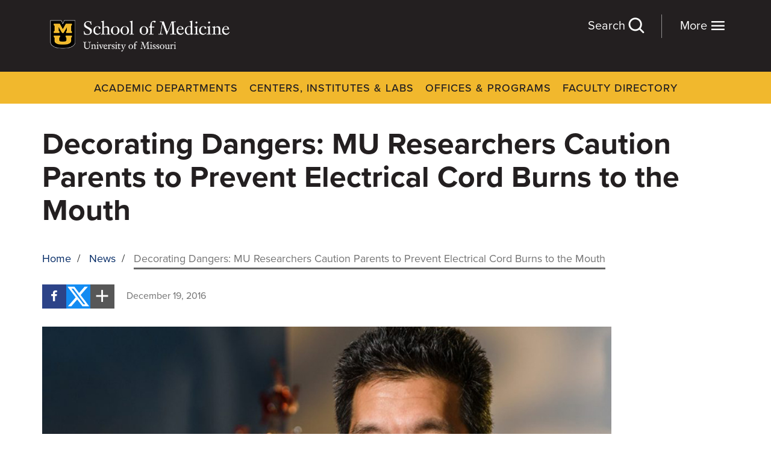

--- FILE ---
content_type: text/html; charset=UTF-8
request_url: https://medicine.missouri.edu/news/decorating-dangers-mu-researchers-caution-parents-prevent-electrical-cord-burns-mouth
body_size: 9941
content:
<!DOCTYPE html>
<html lang="en" dir="ltr" prefix="content: http://purl.org/rss/1.0/modules/content/  dc: http://purl.org/dc/terms/  foaf: http://xmlns.com/foaf/0.1/  og: http://ogp.me/ns#  rdfs: http://www.w3.org/2000/01/rdf-schema#  schema: http://schema.org/  sioc: http://rdfs.org/sioc/ns#  sioct: http://rdfs.org/sioc/types#  skos: http://www.w3.org/2004/02/skos/core#  xsd: http://www.w3.org/2001/XMLSchema# ">
  <head>
    <meta charset="utf-8" />
<meta name="description" content="With millions of Americans decorating their homes for the holidays, tangles of extension cords and electrical wires are a common sight. Researchers from the University of Missouri School of Medicine caution parents and caregivers of young children to be mindful of the dangers of electrical burns to the mouth, especially during the holiday season." />
<link rel="canonical" href="https://medicine.missouri.edu/news/decorating-dangers-mu-researchers-caution-parents-prevent-electrical-cord-burns-mouth" />
<meta property="og:type" content="Article" />
<meta property="og:url" content="https://medicine.missouri.edu/news/decorating-dangers-mu-researchers-caution-parents-prevent-electrical-cord-burns-mouth" />
<meta property="og:title" content="Decorating Dangers: MU Researchers Caution Parents to Prevent Electrical Cord Burns to the Mouth" />
<meta property="og:description" content="With millions of Americans decorating their homes for the holidays, tangles of extension cords and electrical wires are a common sight. Researchers from the University of Missouri School of Medicine caution parents and caregivers of young children to be mindful of the dangers of electrical burns to the mouth, especially during the holiday season." />
<meta property="og:image" content="https://medicine.missouri.edu/sites/default/files/2020-04/changxmascordresearch-800x450.jpg" />
<meta name="twitter:card" content="summary_large_image" />
<meta name="twitter:description" content="With millions of Americans decorating their homes for the holidays, tangles of extension cords and electrical wires are a common sight. Researchers from the University of Missouri School of Medicine caution parents and caregivers of young children to be mindful of the dangers of electrical burns to the mouth, especially during the holiday season." />
<meta name="twitter:title" content="Decorating Dangers: MU Researchers Caution Parents to Prevent Electrical Cord Burns to the Mouth" />
<meta name="twitter:image" content="https://medicine.missouri.edu/sites/default/files/2020-04/changxmascordresearch-800x450.jpg" />
<meta name="google-site-verification" content="IlvQfq_N8kGj8_YePyJtMfE_6_R4rROZc4KLBLV8LbM" />
<meta name="Generator" content="Drupal 10 (https://www.drupal.org)" />
<meta name="MobileOptimized" content="width" />
<meta name="HandheldFriendly" content="true" />
<meta name="viewport" content="width=device-width, initial-scale=1.0" />
<link rel="icon" href="/sites/default/files/favicon.ico" type="image/vnd.microsoft.icon" />

    <title>Decorating Dangers: MU Researchers Caution Parents to Prevent Electrical Cord Burns to the Mouth - University of Missouri School of Medicine</title>
    <link rel="stylesheet" media="all" href="/sites/default/files/css/css_1xRfsWWcJJoWwFMU5Xm6V5gkdZGWCLyPqMpz8zwut0o.css?delta=0&amp;language=en&amp;theme=som&amp;include=eJxli1EKAyEMRC8k8UwjZuOWZA1G2fb2pdD2x58ZeG_GMSAD3iLXsRxK_ie0Ll9Fz2hcU3TLor1AU7xisuWC4HRzOfqw_G3CA88NsrLxNanyxKlBs4vo_v3NjCMgu__EG7vERHY" />
<link rel="stylesheet" media="all" href="/sites/default/files/css/css_NWvV0r0yX5n9ZRZNFEXR6HzrBGSUZvBVeE0rYXMHAE4.css?delta=1&amp;language=en&amp;theme=som&amp;include=eJxli1EKAyEMRC8k8UwjZuOWZA1G2fb2pdD2x58ZeG_GMSAD3iLXsRxK_ie0Ll9Fz2hcU3TLor1AU7xisuWC4HRzOfqw_G3CA88NsrLxNanyxKlBs4vo_v3NjCMgu__EG7vERHY" />
<link rel="stylesheet" media="all" href="/sites/default/files/css/css_98uS9Iav1ozsyCan-aihDkyuj3ewodaM1jLv01NOLf4.css?delta=2&amp;language=en&amp;theme=som&amp;include=eJxli1EKAyEMRC8k8UwjZuOWZA1G2fb2pdD2x58ZeG_GMSAD3iLXsRxK_ie0Ll9Fz2hcU3TLor1AU7xisuWC4HRzOfqw_G3CA88NsrLxNanyxKlBs4vo_v3NjCMgu__EG7vERHY" />
<link rel="stylesheet" media="all" href="/sites/default/files/css/css_cl8-rjiEwIc2crpk8_Rt1bv8EDYB3tkzJA6E0AJJjyQ.css?delta=3&amp;language=en&amp;theme=som&amp;include=eJxli1EKAyEMRC8k8UwjZuOWZA1G2fb2pdD2x58ZeG_GMSAD3iLXsRxK_ie0Ll9Fz2hcU3TLor1AU7xisuWC4HRzOfqw_G3CA88NsrLxNanyxKlBs4vo_v3NjCMgu__EG7vERHY" />

    
    <script>
      (function(d) {
        var config = {
          kitId: 'ofp3bzt',
          scriptTimeout: 3000,
          async: true
        },
        h=d.documentElement,t=setTimeout(function(){h.className=h.className.replace(/\bwf-loading\b/g,"")+" wf-inactive";},config.scriptTimeout),tk=d.createElement("script"),f=false,s=d.getElementsByTagName("script")[0],a;h.className+=" wf-loading";tk.src='https://use.typekit.net/'+config.kitId+'.js';tk.async=true;tk.onload=tk.onreadystatechange=function(){a=this.readyState;if(f||a&&a!="complete"&&a!="loaded")return;f=true;clearTimeout(t);try{Typekit.load(config)}catch(e){}};s.parentNode.insertBefore(tk,s)
      })(document);
    </script>
  </head>
  <body data-bind="css: { 'search-open': showSearch, 'menu-open': showNav }">
        <a href="#main-content" class="visually-hidden focusable">
      Skip to main content
    </a>
    <script type="text/javascript">
// <![CDATA[
(function(window, document, dataLayerName, id) {
window[dataLayerName]=window[dataLayerName]||[],window[dataLayerName].push({start:(new Date).getTime(),event:"stg.start"});var scripts=document.getElementsByTagName('script')[0],tags=document.createElement('script');
function stgCreateCookie(a,b,c){var d="";if(c){var e=new Date;e.setTime(e.getTime()+24*c*60*60*1e3),d="; expires="+e.toUTCString();f=""}document.cookie=a+"="+b+d+f+"; path=/"}
var isStgDebug=(window.location.href.match("stg_debug")||document.cookie.match("stg_debug"))&&!window.location.href.match("stg_disable_debug");stgCreateCookie("stg_debug",isStgDebug?1:"",isStgDebug?14:-1);
var qP=[];dataLayerName!=="dataLayer"&&qP.push("data_layer_name="+dataLayerName);isStgDebug&&qP.push("stg_debug");var qPString=qP.length>0?("?"+qP.join("&")):"";
tags.async=!0,tags.src="https://muhealth.containers.piwik.pro/"+id+".js"+qPString,scripts.parentNode.insertBefore(tags,scripts);
!function(a,n,i){a[n]=a[n]||{};for(var c=0;c<i.length;c++)!function(i){a[n][i]=a[n][i]||{},a[n][i].api=a[n][i].api||function(){var a=[].slice.call(arguments,0);"string"==typeof a[0]&&window[dataLayerName].push({event:n+"."+i+":"+a[0],parameters:[].slice.call(arguments,1)})}}(i[c])}(window,"ppms",["tm","cm"])
})(window, document, 'dataLayer', '05534039-cbd1-405d-b45e-c1e4106a3687');
// ]]>
</script><noscript><iframe src="https://muhealth.containers.piwik.pro/05534039-cbd1-405d-b45e-c1e4106a3687/noscript.html" title="Piwik PRO embed snippet" height="0" width="0" style="display:none;visibility:hidden" aria-hidden="true"></iframe></noscript>
      <div class="dialog-off-canvas-main-canvas" data-off-canvas-main-canvas>
    <div class="site-wrap">
<a id="main-content" tabindex="-1"></a><section class="header" role="complimentary" aria-label="Secondary" id="header">
    <div class="container">
        <div class="row"> 
                    <div id="block-sitebranding" class="col-xs-8 col-sm-4">
  
    
        <a href="/" rel="home">
      <img src="/sites/default/files/logo_0.png" alt="MU School of Medicine" fetchpriority="high" />
    </a>
      
</div>
<div id="block-moremenu" class="more-menu">
  
    
      <div class="link-lists">
      <div class="link-list">  <div class="paragraph paragraph--type--link-list paragraph--view-mode--default">
          <ul>
      <li><a href="/departments">Academic Departments</a></li>
      <li><a href="/centers-institutes-labs">Centers, Institutes &amp; Labs</a></li>
      <li><a href="/faculty">Faculty Directory</a></li>
      <li><a href="/offices-programs">Offices &amp; Programs</a></li>
  </ul>
      </div>
</div>
      <div class="link-list">  <div class="paragraph paragraph--type--link-list paragraph--view-mode--default">
          <ul>
      <li><a href="/education">Education</a></li>
      <li><a href="/research">Research</a></li>
      <li><a href="/patient-care">Patient Care</a></li>
  </ul>
      </div>
</div>
      <div class="link-list">  <div class="paragraph paragraph--type--link-list paragraph--view-mode--default">
          <ul>
      <li><a href="/admissions">Admissions</a></li>
      <li><a href="/about">About</a></li>
      <li><a href="/careers">Careers</a></li>
      <li><a href="/giving">Giving</a></li>
      <li><a href="/alumni">Alumni</a></li>
      <li><a href="/news">News</a></li>
  </ul>
      </div>
</div>
      <div class="link-list">  <div class="paragraph paragraph--type--link-list paragraph--view-mode--default">
          <ul>
      <li><a href="/student-resources">Student Resources</a></li>
      <li><a href="/faculty-resources">Faculty Resources</a></li>
  </ul>
      </div>
</div>
  </div>
  </div>

    
            <div class="col-xs-4 col-sm-8">
                <div class="utility-nav">
                    
                </div>
                <div id="block-menutoggles" class="hidden-print">
                    <button class="nav-toggle" data-bind="click: toggleNav">More <i class="icon-menu"></i></button>
                    <button class="search-toggle" data-bind="click: toggleSearch">Search <i class="icon-search"></i></button>
                </div>
            </div>
            <!-- START GLOBAL SEARCH -->
            <div class="global-search" id="global-search" role="search" aria-label="Global Search">
                <button class="btn search-toggle" data-bind="click: toggleSearch">Close <i class="icon-close"></i></button>
                <form method="get" action="/search" autocomplete="off">
                   <div class="row">
                       <div class="col-xs-12 col-sm-1 hidden-xs hidden-sm">
                          <i class="icon-search" ></i>
                       </div>
                       <div class="col-xs-12 col-sm-9 inner">   
                           <input autocomplete="off" aria-labelledby="global-search" type="text" name="keywords" class="form-control" placeholder="Search" data-bind="textInput: keywords, hasFocus: focusSearch, typeahead: { endpoint: '/search/suggest' }">
                       </div>
                       <div class="col-xs-12 col-sm-3 col-md-2">
                            <button class="btn btn-search" type="submit">Submit</button>
                        </div>
                    </div>
                </form>
                <div class="search-other clearfix">
                    <h4>Can't find what you're looking for?</h4>
                    <div class="dropdown show">
                        <a href="/search" class="btn btn-black" data-toggle="dropdown">Select a Section <i class="icon-play"></i></a>
                        <div class="dropdown-menu" aria-labelledby="dropdownMenuLink">
                            <ul class="unstyled">
                                <li> <a href="/departments">Academic Departments</a> </li>
                                <li> <a href="/centers-institutes-labs" class="active">Centers, Institutes & Labs</a> </li>
                                <li> <a href="/offices-programs">Offices & Programs</a> </li>
                                <li> <a href="/faculty">Faculty Directory</a> </li>
                                <li> <a href="/alumni">Alumni</a> </li>
                                <li> <a href="/student-resources">Student Resources</a> </li>
                                <li> <a href="/faculty-resources">Faculty Resources</a> </li>
                            </ul>
                        </div>
                    </div>
                </div>
                <p>This is a site-wide search. if you already know what you're looking for, try visiting a section of the site first to see A-Z listings.</p>
                <!-- ko if: keywords -->
                <h3>Results for "<span data-bind="text: keywords()"></span>"</h3>
                <div class="results">
                    <div class="row">
                        <div class="col-xs-12 col-sm-7">
                            <div class="nav pages">
                                <h4>Pages</h4>
                                <ul data-bind="foreach: pages" class="pages">
                                    <li><a data-bind="event: {mousedown: function() {return false;}}, text: title, attr: { href: url }"></a> </li>
                                </ul>
                                <div data-bind="if: pages().length === 0">No Results</div>
                                <a data-bind="event: {mousedown: function() {return false;}}, attr: { href: '/search?keywords=' + keywords() }" class="btn btn-yellow btn-block">View All Pages</a>
                            </div>
                        </div>
                        <div class="col-xs-12 col-sm-4 col-sm-offset-1">
                            <div class="nav">
                                <h4>Faculty</h4>
                                <ul data-bind="foreach: doctors" class="doctors">
                                    <li> 
                                        <a data-bind="event: {mousedown: function() {return false;}}, attr: { href: url }">
                                            <div class="row">
                                                <div class="col-xs-12 col-sm-5">
                                                    <div class="img">
                                                        <!-- ko if: photo -->
                                                        <img data-bind="attr: { src: photo }" />
                                                        <!-- /ko -->
                                                        <!-- ko if: !photo -->
                                                        <img src="/themes/custom/som/images/default-doctor.png" />
                                                        <!-- /ko -->
                                                    </div>
                                                </div>
                                                <div class="col-xs-12 col-sm-7">
                                                    <div class="info">
                                                        <h5 data-bind="text: title"></h5>
                                                        <div data-bind="if: departments">
                                                            <div data-bind="text: departments" class="dept"></div>
                                                        </div>
                                                    </div>
                                                </div>
                                            </div>
                                        </a>
                                    </li>
                                </ul>
                                <div data-bind="if: doctors().length === 0"><p>No Results</p></div>
                                <a data-bind="event: {mousedown: function() {return false;}}, attr: { href: '/faculty' }" class="btn btn-yellow btn-block">View All Faculty</a>
                            </div>
                        </div>
                    </div>
                </div>
                <!-- /ko -->
            </div>
            <!-- END GLOBAL SEARCH -->
        </div>
    </div>
</section>
 
<section class="navigation visible-md visible-lg" role="complimentary" aria-label="Primary">
    <div class="container">
                <div  id="block-dynamicsystemmenu" class="nav">
    <nav role="navigation" aria-labelledby="block-dynamicsystemmenu-label">
                                
      <h4 class="visually-hidden" id="block-dynamicsystemmenu-label">Dynamic System Menu</h4>
      
    
                    
                      <ul>
                      <li class="level-1">
              <a href="/departments" target="_self" rel="" data-drupal-link-system-path="departments">Academic Departments</a>
              </li>
                  <li class="level-1">
              <a href="/centers-institutes-labs" target="_self" rel="" data-drupal-link-system-path="centers-institutes-labs">Centers, Institutes &amp; Labs</a>
              </li>
                  <li class="level-1">
              <a href="/offices-programs" target="_self" rel="" data-drupal-link-system-path="offices-programs">Offices &amp; Programs</a>
              </li>
                  <li class="level-1">
              <a href="/faculty" target="_self" rel="" data-drupal-link-system-path="faculty">Faculty Directory</a>
              </li>
        </ul>
  


          </nav>
</div>

    
    </div>
</section>
 <a id="main-content" tabindex="-1"></a><section class="main" role="main" aria-label="Main Content">
            <section class="content-top" aria-label="Top Content">
            <div class="container">
                <div class="row">
                    <div class="col-xs-12">
                        
                    </div>
                </div>
            </div>
        </section>
                <section class="content" aria-label="Content">
            <div class="container">
                <div class="row">
                    <div class="col-xs-12">
                        <div class="main">
                                    <div data-drupal-messages-fallback class="hidden"></div>
<div id="block-pagetitle" class="news">
  
    
      
  <h1>
<span>Decorating Dangers: MU Researchers Caution Parents to Prevent Electrical Cord Burns to the Mouth</span>
</h1>


  </div>
<div id="block-breadcrumbs">
  
    
        <nav role="navigation" class="breadcrumb">
    <h2 class="visually-hidden">Breadcrumb</h2>
                  <a href="/">Home</a>&nbsp;&nbsp;/&nbsp;&nbsp;
                        <a href="/news">News</a>&nbsp;&nbsp;/&nbsp;&nbsp;
                        <span>Decorating Dangers: MU Researchers Caution Parents to Prevent Electrical Cord Burns to the Mouth</span>
            </nav>

  </div>
<div id="block-som-content">
  
    
      <article about="/news/decorating-dangers-mu-researchers-caution-parents-prevent-electrical-cord-burns-mouth" class="news">
    <div class="row">
        <div class="col-xs-12 col-sm-10">
            <div class="share">
    <ul class="unstyled">
        <li><a href="http://www.facebook.com/sharer/sharer.php?u=https://medicine.missouri.edu/news/decorating-dangers-mu-researchers-caution-parents-prevent-electrical-cord-burns-mouth" aria-label="Facebook" class="facebook" target="_blank"><i class="icon-facebook"></i></a></li>
        <li><a href="https://twitter.com/home?status=https://medicine.missouri.edu/news/decorating-dangers-mu-researchers-caution-parents-prevent-electrical-cord-burns-mouth" aria-label="Twitter" class="twitter" target="_blank"><i class="icon-twitter"></i></a></li>
        <li><button class="more" aria-label="More Social Share Options"><i class="icon-plus"></i></button></li>
        <div class="share-more">
            <li><a href="https://www.linkedin.com/shareArticle?mini=true&amp;url=https://medicine.missouri.edu/news/decorating-dangers-mu-researchers-caution-parents-prevent-electrical-cord-burns-mouth" aria-label="Linkedin" class="linkedin" target="_blank"><i class="icon-linkedin"></i></a></li>
            <li><a href="mailto:?subject=Decorating Dangers: MU Researchers Caution Parents to Prevent Electrical Cord Burns to the Mouth&body=https://medicine.missouri.edu/news/decorating-dangers-mu-researchers-caution-parents-prevent-electrical-cord-burns-mouth" aria-label="Email" class="email"><i class="icon-send"></i></a></li>
            <li><a href="javascript: window.print();" aria-label="Print" class="print"><i class="icon-print"></i></a></li>
        </div>
    </ul>
</div>

            <div class="date">
                
            <div><time datetime="2016-12-19T12:00:00Z">December 19, 2016</time>
</div>
      
            </div>
            <div class="feat-img">
                
            <div>  <img loading="lazy" src="/sites/default/files/2020-04/changxmascordresearch-800x450.jpg" width="800" height="450" alt="David Chang, MD" typeof="foaf:Image" />

</div>
      
                <small></small>
            </div>
        </div>
    </div>
    <div class="row">
        <div class="col-xs-12 col-sm-8">
            
            <div><p class="lead">With millions of Americans decorating their homes for the holidays, tangles of extension cords and electrical wires are a common sight. Researchers from the University of Missouri School of Medicine have estimated more than 1,000 injuries in children caused by oral electrical burns were reported in emergency rooms from 1997 to 2012. The researchers caution parents and caregivers of young children to be mindful of the dangers of electrical burns to the mouth, especially during the holiday season.</p>

<p><a class="btn btn-yellow" href="http://www.youtube.com/watch?v=doGRlAAbS70&amp;feature=youtu.be">Watch Video</a></p>

<p>“Although we often worry about injury from toppled appliances, parents also should be aware of the potential for electrical burns to the mouth caused by a child mouthing the end or biting through an electrical cord,” said <a href="https://www.muhealth.org/doctors/david-chang-md" target="_blank">David Chang, MD</a>, an associate professor of otolaryngology at the MU School of Medicine and co-author of the study. “In 1974, the U.S. Consumer Product Safety Commission estimated 1,000 injuries associated with extension or appliance cord burns in a single year. Our study found that these injuries have decreased drastically to about 65 injuries a year. However, even one injury is too many when it can be prevented.”</p>

<p>The researchers reviewed the Consumer Product Safety Commission’s National Electronic Injury Surveillance System database. They found that 1,042 emergency room visits for pediatric oral electrical burns occurred between 1997 and 2012 — an average of 65.1 cases a year. Nearly three-fourths of the visits involved patients younger than 5 years old. The majority of the injuries did not require hospitalization — 77 percent of patients were treated and released — while the remainder were admitted or transferred to a higher level of care. Most injuries involved electrical outlets, extension cords and electrical wires.</p>

<p>“These injuries are largely unintentional and avoidable,” said Lauren Umstattd, MD, resident physician in the MU Department of Otolaryngology — Head and Neck Surgery and co-author of the study. “Due to their curiosity, young children are particularly at risk for oral electrical burns caused by household electrical cords, outlets and appliances. These burns can lead to devastating functional and cosmetic complications, which may require multiple corrective operations. We want families to be informed and safe while enjoying the holiday season.”</p>

<p>The otolaryngologists recommend the following tips to help prevent oral electrical burns:</p>

<p>Install tamper-resistant outlets or outlet covers.</p>

<p>Inspect cords for damage before using and check for damaged sockets or loose wires. If a cord is hot to the touch, don’t use it.</p>

<p>Keep unprotected cords out of sight and out of the way of foot traffic to avoid tripping. Don’t run a cord under a rug, which may cause the cord to overheat.</p>

<p>Be vigilant when children or pets are near electrical cords and outlets.</p>

<p>The study, “Pediatric Oral Electrical Burns: Incidence of Emergency Department Visits in the United States, 1997-2012,” was published in <em>Otolaryngology — Head and Neck Surgery</em>, the peer-reviewed publication of the American Academy of Otolaryngology — Head and Neck Surgery Foundation. Research reported in this publication was supported by the MU Department of Otolaryngology — Head and Neck Surgery. The researchers have no conflicts of interest to declare related to this study.</p>
</div>
      
            <div id="block-tags" class="tags">
  
      <h2>Tags</h2>
    
            <div class="tag"><a href="/news?categories=Education#news">Education</a></div>
          <div class="tag"><a href="/news?topics=Otolaryngology%20%E2%80%93%20Head%20and%20Neck%20Surgery#news">Otolaryngology – Head and Neck Surgery</a></div>
          <div class="tag"><a href="/news?categories=Research#news">Research</a></div>
      </div>

            <div class="share">
    <ul class="unstyled">
        <li><a href="http://www.facebook.com/sharer/sharer.php?u=https://medicine.missouri.edu/news/decorating-dangers-mu-researchers-caution-parents-prevent-electrical-cord-burns-mouth" aria-label="Facebook" class="facebook" target="_blank"><i class="icon-facebook"></i></a></li>
        <li><a href="https://twitter.com/home?status=https://medicine.missouri.edu/news/decorating-dangers-mu-researchers-caution-parents-prevent-electrical-cord-burns-mouth" aria-label="Twitter" class="twitter" target="_blank"><i class="icon-twitter"></i></a></li>
        <li><button class="more" aria-label="More Social Share Options"><i class="icon-plus"></i></button></li>
        <div class="share-more">
            <li><a href="https://www.linkedin.com/shareArticle?mini=true&amp;url=https://medicine.missouri.edu/news/decorating-dangers-mu-researchers-caution-parents-prevent-electrical-cord-burns-mouth" aria-label="Linkedin" class="linkedin" target="_blank"><i class="icon-linkedin"></i></a></li>
            <li><a href="mailto:?subject=Decorating Dangers: MU Researchers Caution Parents to Prevent Electrical Cord Burns to the Mouth&body=https://medicine.missouri.edu/news/decorating-dangers-mu-researchers-caution-parents-prevent-electrical-cord-burns-mouth" aria-label="Email" class="email"><i class="icon-send"></i></a></li>
            <li><a href="javascript: window.print();" aria-label="Print" class="print"><i class="icon-print"></i></a></li>
        </div>
    </ul>
</div>

        </div>
        <div class="col-xs-12 col-sm-4">
            
                                        <div class="related-news">
                   <h3>Related News</h3>
                    <article about="/news/ai-machine-learning-can-optimize-patient-risk-assessments" class="featured-story">
    <div class="img">
        <a href="/news/ai-machine-learning-can-optimize-patient-risk-assessments">
            
            <div>  <img loading="lazy" src="/sites/default/files/styles/4_3/public/2026-01/patient-in-scan-machine-GettyImages-1370321306-800x450.jpg?itok=kD0ZxVa_" width="800" height="600" alt="patient-in-scan-machine" typeof="foaf:Image" />


</div>
      
        </a>
    </div>
    <div class="blurb">
        <div class="category">
            Research
        </div>
        <h4>
            <a href="/news/ai-machine-learning-can-optimize-patient-risk-assessments">
<span>AI Machine Learning Can Optimize Patient Risk Assessments</span>
</a>
        </h4>
    </div>
</article><article about="/news/shining-spotlight-cancer" class="featured-story">
    <div class="img">
        <a href="/news/shining-spotlight-cancer">
            
            <div>  <img loading="lazy" src="/sites/default/files/styles/4_3/public/2026-01/Dr.%20Edwards%20800x450.jpg?itok=bltF4y4W" width="800" height="600" alt="Barry Edwards, an associate professor of biochemistry in the School of Medicine" typeof="foaf:Image" />


</div>
      
        </a>
    </div>
    <div class="blurb">
        <div class="category">
            Research
        </div>
        <h4>
            <a href="/news/shining-spotlight-cancer">
<span>Shining a spotlight on cancer</span>
</a>
        </h4>
    </div>
</article><article about="/news/increasing-muscle-elasticity-improves-heart-failure" class="featured-story">
    <div class="img">
        <a href="/news/increasing-muscle-elasticity-improves-heart-failure">
            
            <div>  <img loading="lazy" src="/sites/default/files/styles/4_3/public/2026-01/man-having-chest-pain-GettyImages-1140687364.jpg?itok=sQajKusW" width="800" height="600" alt="man having chest pain" typeof="foaf:Image" />


</div>
      
        </a>
    </div>
    <div class="blurb">
        <div class="category">
            Research
        </div>
        <h4>
            <a href="/news/increasing-muscle-elasticity-improves-heart-failure">
<span>Increasing Muscle Elasticity Improves Heart Failure</span>
</a>
        </h4>
    </div>
</article><article about="/news/ai-assisted-device-can-improve-autism-care-access" class="featured-story">
    <div class="img">
        <a href="/news/ai-assisted-device-can-improve-autism-care-access">
            
            <div>  <img loading="lazy" src="/sites/default/files/styles/4_3/public/2025-12/Sohl%20Header%20Img_.jpg?itok=AEZAShAk" width="800" height="600" alt="Kristin Sohl, MD a pediatrician at MU Health Care" typeof="foaf:Image" />


</div>
      
        </a>
    </div>
    <div class="blurb">
        <div class="category">
            Research
        </div>
        <h4>
            <a href="/news/ai-assisted-device-can-improve-autism-care-access">
<span>AI-Assisted Device Can Improve Autism Care Access</span>
</a>
        </h4>
    </div>
</article>
                </div>
                    </div>
    </div>
</article>

  </div>

    
                        </div>
                    </div>
                </div>
            </div>
        </section>
        
</section>

    <section class="footer" role="contentinfo" aria-label="Footer">
        <div class="container">
            <div class="row">
                        <div id="block-sitebranding-2" class="col-xs-12 col-sm-4">
  
    
        <a href="/" rel="home">
      <img src="/sites/default/files/logo_0.png" alt="MU School of Medicine" fetchpriority="high" />
    </a>
      
</div>
<div id="block-footersocial" class="col-xs-12 col-sm-7 pull-right">
  
    
      
            <div><p><span class="hidden-xs">Columbia, MO 65212</span> <a class="external" href="/contact" target="_blank" title="Contact Us">Contact</a></p><div class="social"><ul><li><a class="facebook" href="https://www.facebook.com/missourimedicine/" target="_blank" title="Facebook" aria-label="Facebook Link"><em><i class="icon-facebook" alt="Facebook">&nbsp;</i></em></a></li><li><a class="twitter" href="https://twitter.com/mumedicine" target="_blank" title="X" aria-label="X Link"><em><i class="icon-twitter" alt="X">&nbsp;</i></em></a></li><li><a class="youtube" href="https://www.youtube.com/user/MUHealthCare" target="_blank" title="YouTube" aria-label="YouTube Link"><em><i class="icon-youtube" alt="YouTube">&nbsp;</i></em></a></li><li><a class="instagram" href="https://www.instagram.com/mizzoumedicine/" target="_blank" title="Instagram" aria-label="Instagram Link"><em><i class="icon-instagram" alt="Instagram">&nbsp;</i></em></a></li><li><a class="linkedin" href="https://www.linkedin.com/school/university-of-missouri-columbia-school-of-medicine/" target="_blank" title="LinkedIn" aria-label="LinkedIn Link"><em><i class="icon-linkedin" alt="linkedin">&nbsp;</i></em></a></li></ul></div></div>
      
  </div>

    
            </div>
            <div class="row">
                  <div class="col-xs-12 col-sm-3 equal" id="region-footer-1">
        <div  id="block-informationlinks" class="nav">
    <nav role="navigation" aria-labelledby="block-informationlinks-label">
                  
      <h4 id="block-informationlinks-label">Information</h4>
      
    
                    
<ul>
      <li><a href="/about">About</a></li>
      <li><a href="/departments">Academic Departments</a></li>
      <li><a href="/offices-programs/admissions">Admissions</a></li>
      <li><a href="/about/school-of-medicine-careers">Careers</a></li>
      <li><a href="/centers-institutes-labs">Centers, Institutes &amp; Labs</a></li>
      <li><a href="/contact">Contact</a></li>
      <li><a href="/giving">Giving</a></li>
      <li><a href="https://library.muhealth.org">Library</a></li>
  </ul>
          </nav>
</div>

      </div>

                  <div class="col-xs-12 col-sm-4 equal" id="region-footer-2">
        <div  id="block-campus" class="nav">
    <nav role="navigation" aria-labelledby="block-campus-label">
                  
      <h4 id="block-campus-label">Campus</h4>
      
    
                    
<ul>
      <li><a href="http://missouri.edu/">University of Missouri</a></li>
  </ul>
          </nav>
</div>
<div  id="block-muhealth" class="nav">
    <nav role="navigation" aria-labelledby="block-muhealth-label">
                  
      <h4 id="block-muhealth-label">MU Health</h4>
      
    
                    
<ul>
      <li><a href="https://www.muhealth.org">MU Health Care</a></li>
      <li><a href="https://www.muhealth.org/jobseeker">MU Health Care Careers</a></li>
      <li><a href="https://healthprofessions.missouri.edu">MU School of Health Professions</a></li>
      <li><a href="/">MU School of Medicine</a></li>
      <li><a href="http://nursing.missouri.edu">MU Sinclair School of Nursing</a></li>
  </ul>
          </nav>
</div>

      </div>

                  <div class="col-xs-12 col-sm-5 border equal" id="region-footer-3">
        <div id="block-emergencyinformation" class="nav">
  
    
      
            <div><p><a class="btn btn-red" href="https://mualert.missouri.edu/" title="Emergency Information" target="_blank">Emergency Information</a></p></div>
      
  </div>
<div id="block-footer-newsletter" class="newsletter">
  
      <h4>Sign up for our monthly newsletter</h4>
    
      <span id="webform-submission-footer-newsletter-node-2166-form-ajax-content"></span><div id="webform-submission-footer-newsletter-node-2166-form-ajax" class="webform-ajax-form-wrapper" data-effect="fade" data-progress-type="throbber"><form class="webform-submission-form webform-submission-add-form webform-submission-footer-newsletter-form webform-submission-footer-newsletter-add-form webform-submission-footer-newsletter-node-2166-form webform-submission-footer-newsletter-node-2166-add-form js-webform-details-toggle webform-details-toggle" data-drupal-selector="webform-submission-footer-newsletter-node-2166-add-form" action="/news/decorating-dangers-mu-researchers-caution-parents-prevent-electrical-cord-burns-mouth" method="post" id="webform-submission-footer-newsletter-node-2166-add-form" accept-charset="UTF-8">
  
  <div class="row js-form-wrapper form-wrapper" data-drupal-selector="edit-container" id="edit-container">    <div class="col-xs-12 js-form-item form-item js-form-type-textfield form-item-name js-form-item-name form-no-label">
  <div class="inner clearfix">
      <input data-drupal-selector="edit-name" type="text" id="edit-name" name="name" value="" size="60" maxlength="255" placeholder="Your Name" class="form-text required" required="required" aria-required="true" />

  <label for="edit-name" class="visually-hidden js-form-required form-required"><span>Name</span></label>
        </div>
</div>    <div class="col-xs-12 js-form-item form-item js-form-type-email form-item-email js-form-item-email form-no-label">
  <div class="inner clearfix">
      <input data-drupal-selector="edit-email" type="email" id="edit-email" name="email" value="" size="60" maxlength="254" placeholder="Your Email" class="form-email required" required="required" aria-required="true" />

  <label for="edit-email" class="visually-hidden js-form-required form-required"><span>Email</span></label>
        </div>
</div></div>
<div data-drupal-selector="edit-actions" class="form-actions webform-actions js-form-wrapper form-wrapper" id="edit-actions"><div class="row">
	<div class="col-xs-12">
		  <button class="webform-button--submit btn-yellow button--primary js-form-submit form-submit btn" data-drupal-selector="edit-actions-submit" data-disable-refocus="true" type="submit" id="edit-actions-submit" name="op" value="Submit">Submit</button>

	</div>
</div></div>
<input data-drupal-selector="edit-honeypot-time" type="hidden" name="honeypot_time" value="g0dTxrDX_D4LIL-3GdlQflpFJc-UzIEN6tW1x9PWMr8" />
<input autocomplete="off" data-drupal-selector="form-ofrelbfugo-gh-ou6mgjbj7rndhcirabpdxnrabptms" type="hidden" name="form_build_id" value="form-OFRELBFuGO-Gh_OU6mGJBj7RndHciRaBpdxNraBPtms" />
<input data-drupal-selector="edit-webform-submission-footer-newsletter-node-2166-add-form" type="hidden" name="form_id" value="webform_submission_footer_newsletter_node_2166_add_form" />
<div class="url-textfield js-form-wrapper form-wrapper" style="display: none !important;">    <div class="col-xs-12 js-form-item form-item js-form-type-textfield form-item-url js-form-item-url">
  <div class="inner clearfix">
      <input autocomplete="off" data-drupal-selector="edit-url" type="text" id="edit-url" name="url" value="" size="20" maxlength="128" class="form-text" />

  <label for="edit-url"><span>Leave this field blank</span></label>
        </div>
</div></div>


  
</form>
</div>
  </div>

      </div>

            </div>
        </div>
    </section>
 
    <section class="copyright" role="contentinfo" aria-label="Copyright">
        <div class="container">
            <div class="row">
                        <div id="block-copyright">
  
    
      
            <div><p class="text-align-center">MU is an <a href="https://www.umsystem.edu/ums/hr/eeo" target="_blank" title="equal opportunity employer">equal opportunity employer</a>.<br>Copyright © 2026 — <a href="https://www.umsystem.edu/" target="_blank" title="The Curators of the University of Missouri">The Curators of the University of Missouri</a>. All rights reserved. <a class="btn btn-underline" href="https://missouri.edu/copyright/" target="_blank" title="The Curators of the University of Missouri">DMCA and other copyright information</a>. <a class="btn btn-underline" href="https://missouri.edu/privacy/" target="_blank" title="Privacy policy">Privacy policy</a>.<br>For website issues, contact <a class="btn btn-underline" href="mailto:websupport@health.missouri.edu" target="_blank" title="Web Support">MU Health Care Communications</a>. Contact the <a class="btn btn-underline" href="/contact" title="MU School of Medicine">MU School of Medicine</a>.</p></div>
      
  </div>

    
            </div>
        </div>
    </section>
</div>


  </div>

    
    <script type="application/json" data-drupal-selector="drupal-settings-json">{"path":{"baseUrl":"\/","pathPrefix":"","currentPath":"node\/2166","currentPathIsAdmin":false,"isFront":false,"currentLanguage":"en"},"pluralDelimiter":"\u0003","suppressDeprecationErrors":true,"ajaxPageState":{"libraries":"eJx1jGsKAjEQgy9Upmea2tjtMn0406p7e10QBIt_EsiX5NIUPtcBrSy03yb0oGvT4jorJ-W-mY86-5t-E5q1zyDZNkRnrfgkLbA4O2yg-MAG90A4f_zHiXd-LiEEBXVQxOAsRsb3dflbGi0l-V8rMOO08lNelAhczw","theme":"som","theme_token":null},"ajaxTrustedUrl":{"form_action_p_pvdeGsVG5zNF_XLGPTvYSKCf43t8qZYSwcfZl2uzM":true,"\/news\/decorating-dangers-mu-researchers-caution-parents-prevent-electrical-cord-burns-mouth?ajax_form=1":true},"ajax":{"edit-actions-submit":{"callback":"::submitAjaxForm","event":"click","effect":"fade","speed":500,"progress":{"type":"throbber","message":""},"disable-refocus":true,"url":"\/news\/decorating-dangers-mu-researchers-caution-parents-prevent-electrical-cord-burns-mouth?ajax_form=1","httpMethod":"POST","dialogType":"ajax","submit":{"_triggering_element_name":"op","_triggering_element_value":"Submit"}}},"user":{"uid":0,"permissionsHash":"ebb8ff1a74dcb1f365f4918f3a27ea7e1c6b0bf19852047962b62d08087d6acd"}}</script>
<script src="/sites/default/files/js/js_IztAsOgJIyVW9Xu4aO-IEBJ_lv_5M2tQovBifkHv4mk.js?scope=footer&amp;delta=0&amp;language=en&amp;theme=som&amp;include=eJyFilsKwCAMBC9U4pliuxUlGmrs6_ZF6J-U_uzCzMxa4WJpqIWF0raj3rRqzZNpdkHUs0wnfEfufeLE1wAhyCiNFjSOYmR84DdqGoJ8ZxlmHEbf5wFDFUgA"></script>
<script src="/sites/default/files/js/js_SMSPI6eyZJFe96y-ycxONCpBUYcQLzOWubeX9PEZrHQ.js?scope=footer&amp;delta=1&amp;language=en&amp;theme=som&amp;include=eJyFilsKwCAMBC9U4pliuxUlGmrs6_ZF6J-U_uzCzMxa4WJpqIWF0raj3rRqzZNpdkHUs0wnfEfufeLE1wAhyCiNFjSOYmR84DdqGoJ8ZxlmHEbf5wFDFUgA"></script>
<script src="/sites/default/files/js/js_Ku111JCDkSFR1yypoc0i-W54B4Nwbxf9hecCh-OixXQ.js?scope=footer&amp;delta=2&amp;language=en&amp;theme=som&amp;include=eJyFilsKwCAMBC9U4pliuxUlGmrs6_ZF6J-U_uzCzMxa4WJpqIWF0raj3rRqzZNpdkHUs0wnfEfufeLE1wAhyCiNFjSOYmR84DdqGoJ8ZxlmHEbf5wFDFUgA"></script>
<script src="/sites/default/files/js/js_QeV8mf4-3FnFwSHMeezWWynEjn38Wsn2EFZmtjVT3GY.js?scope=footer&amp;delta=3&amp;language=en&amp;theme=som&amp;include=eJyFilsKwCAMBC9U4pliuxUlGmrs6_ZF6J-U_uzCzMxa4WJpqIWF0raj3rRqzZNpdkHUs0wnfEfufeLE1wAhyCiNFjSOYmR84DdqGoJ8ZxlmHEbf5wFDFUgA"></script>

  </body>
</html>
